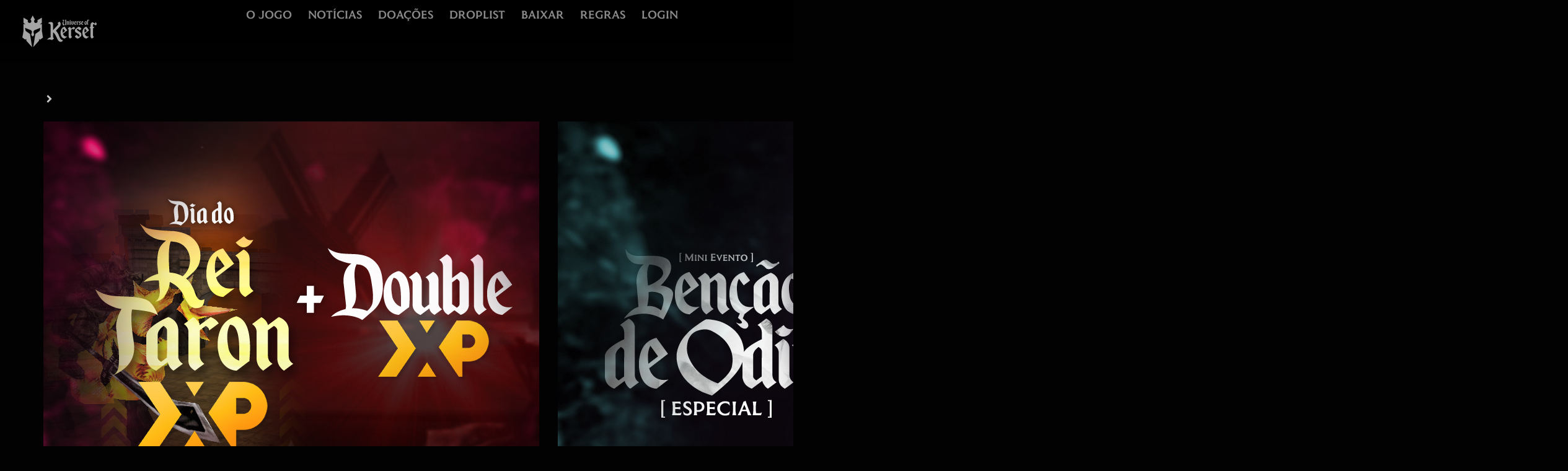

--- FILE ---
content_type: text/css
request_url: https://portaluok.com/wp-content/uploads/elementor/css/post-23.css?ver=1768843873
body_size: 2039
content:
.elementor-23 .elementor-element.elementor-element-7186764{--display:flex;--min-height:100px;--flex-direction:row;--container-widget-width:initial;--container-widget-height:100%;--container-widget-flex-grow:1;--container-widget-align-self:stretch;--flex-wrap-mobile:wrap;--gap:0px 0px;--row-gap:0px;--column-gap:0px;--padding-top:0px;--padding-bottom:0px;--padding-left:0px;--padding-right:0px;--z-index:10000;}.elementor-23 .elementor-element.elementor-element-7186764:not(.elementor-motion-effects-element-type-background), .elementor-23 .elementor-element.elementor-element-7186764 > .elementor-motion-effects-container > .elementor-motion-effects-layer{background-color:transparent;background-image:linear-gradient(180deg, #000000D4 50%, #00000000 100%);}.elementor-23 .elementor-element.elementor-element-3bab8be{--display:flex;--gap:0px 0px;--row-gap:0px;--column-gap:0px;--padding-top:0px;--padding-bottom:0px;--padding-left:0px;--padding-right:0px;}.elementor-23 .elementor-element.elementor-element-3bab8be.e-con{--align-self:center;}.elementor-widget-image .widget-image-caption{color:var( --e-global-color-text );font-family:var( --e-global-typography-text-font-family ), Sans-serif;font-weight:var( --e-global-typography-text-font-weight );}.elementor-23 .elementor-element.elementor-element-bc2557b img{opacity:0.65;transition-duration:0.5s;}.elementor-23 .elementor-element.elementor-element-bc2557b:hover img{opacity:1;}.elementor-23 .elementor-element.elementor-element-e221aaf{--display:flex;--justify-content:center;--gap:0px 0px;--row-gap:0px;--column-gap:0px;--padding-top:0px;--padding-bottom:0px;--padding-left:0px;--padding-right:10px;}.elementor-23 .elementor-element.elementor-element-e221aaf.e-con{--flex-grow:0;--flex-shrink:0;}.elementor-widget-search{--e-search-input-color:var( --e-global-color-text );}.elementor-widget-search.e-focus{--e-search-input-color:var( --e-global-color-text );}.elementor-widget-search .elementor-pagination{font-family:var( --e-global-typography-primary-font-family ), Sans-serif;font-weight:var( --e-global-typography-primary-font-weight );}.elementor-23 .elementor-element.elementor-element-fe1e724{--e-search-results-columns:1;--e-search-results-grid-auto-rows:1fr;--e-search-loop-item-equal-height:100%;--e-search-placeholder-color:#838383;--e-search-input-color:#FFFFFF;--e-search-icon-label-color:#54595F;--e-search-input-padding-block-start:5px;--e-search-input-padding-inline-start:5px;--e-search-input-padding-block-end:5px;--e-search-input-padding-inline-end:5px;--e-search-icon-clear-color:#8F8484;--e-search-submit-color:#ACA4A4;--e-search-submit-border-radius:0px 0px 10px 0px;--e-search-submit-padding:7px 0px 7px 0px;--e-search-results-border-radius:10px 10px 10px 10px;--e-search-results-padding:0px 0px 0px 0px;--e-search-results-width:600px;--e-search-results-inset-inline-start:0;--e-search-results-inset-inline-end:initial;--e-search-results-transform:initial;--e-search-results-row-gap:5px;--e-search-loader-icon-color:#969696;--e-search-pagination-color:#918E8E;--e-search-nothing-found-message-alignment:start;--e-search-nothing-found-message-color:#FFFFFF;}.elementor-23 .elementor-element.elementor-element-fe1e724 .e-search-input{font-family:"Coinage Caps Kruger Gray", Sans-serif;font-weight:400;background-color:#2A2A2A8C;border-style:none;border-radius:10px 10px 10px 10px;}.elementor-23 .elementor-element.elementor-element-fe1e724.e-focus{--e-search-input-color:#FFFFFF;--e-search-icon-label-color:#54595F;}.elementor-23 .elementor-element.elementor-element-fe1e724 .e-search-submit{background-color:#252525;}.elementor-23 .elementor-element.elementor-element-fe1e724 .e-search-submit:hover{--e-search-submit-color:#ACA4A4;}.elementor-23 .elementor-element.elementor-element-fe1e724 .e-search-results-container{background-color:#000000;}.elementor-23 .elementor-element.elementor-element-fe1e724 .e-search-results-container > div{border-style:solid;border-width:1px 1px 1px 1px;border-color:#FFFFFF3D;}.elementor-23 .elementor-element.elementor-element-fe1e724 .elementor-pagination{font-family:"Coinage Caps Kruger Gray", Sans-serif;font-weight:600;}.elementor-23 .elementor-element.elementor-element-38e1599{--display:flex;--justify-content:center;--gap:0px 0px;--row-gap:0px;--column-gap:0px;--padding-top:0px;--padding-bottom:0px;--padding-left:0px;--padding-right:0px;}.elementor-widget-nav-menu .elementor-nav-menu .elementor-item{font-family:var( --e-global-typography-primary-font-family ), Sans-serif;font-weight:var( --e-global-typography-primary-font-weight );}.elementor-widget-nav-menu .elementor-nav-menu--main .elementor-item{color:var( --e-global-color-text );fill:var( --e-global-color-text );}.elementor-widget-nav-menu .elementor-nav-menu--main .elementor-item:hover,
					.elementor-widget-nav-menu .elementor-nav-menu--main .elementor-item.elementor-item-active,
					.elementor-widget-nav-menu .elementor-nav-menu--main .elementor-item.highlighted,
					.elementor-widget-nav-menu .elementor-nav-menu--main .elementor-item:focus{color:var( --e-global-color-accent );fill:var( --e-global-color-accent );}.elementor-widget-nav-menu .elementor-nav-menu--main:not(.e--pointer-framed) .elementor-item:before,
					.elementor-widget-nav-menu .elementor-nav-menu--main:not(.e--pointer-framed) .elementor-item:after{background-color:var( --e-global-color-accent );}.elementor-widget-nav-menu .e--pointer-framed .elementor-item:before,
					.elementor-widget-nav-menu .e--pointer-framed .elementor-item:after{border-color:var( --e-global-color-accent );}.elementor-widget-nav-menu{--e-nav-menu-divider-color:var( --e-global-color-text );}.elementor-widget-nav-menu .elementor-nav-menu--dropdown .elementor-item, .elementor-widget-nav-menu .elementor-nav-menu--dropdown  .elementor-sub-item{font-family:var( --e-global-typography-accent-font-family ), Sans-serif;font-weight:var( --e-global-typography-accent-font-weight );}.elementor-23 .elementor-element.elementor-element-3d16722 .elementor-menu-toggle{margin-left:auto;}.elementor-23 .elementor-element.elementor-element-3d16722 .elementor-nav-menu .elementor-item{font-family:"Coinage Caps Kruger Gray", Sans-serif;font-size:18px;font-weight:100;}.elementor-23 .elementor-element.elementor-element-3d16722 .elementor-nav-menu--main .elementor-item{color:#FFFFFF8A;fill:#FFFFFF8A;padding-left:13px;padding-right:13px;}.elementor-23 .elementor-element.elementor-element-3d16722 .elementor-nav-menu--main .elementor-item:hover,
					.elementor-23 .elementor-element.elementor-element-3d16722 .elementor-nav-menu--main .elementor-item.elementor-item-active,
					.elementor-23 .elementor-element.elementor-element-3d16722 .elementor-nav-menu--main .elementor-item.highlighted,
					.elementor-23 .elementor-element.elementor-element-3d16722 .elementor-nav-menu--main .elementor-item:focus{color:#FFFFFF;fill:#FFFFFF;}.elementor-23 .elementor-element.elementor-element-3d16722 .elementor-nav-menu--dropdown a, .elementor-23 .elementor-element.elementor-element-3d16722 .elementor-menu-toggle{color:#FFFFFFCF;fill:#FFFFFFCF;}.elementor-23 .elementor-element.elementor-element-3d16722 .elementor-nav-menu--dropdown{background-color:#000000DB;border-style:groove;border-width:2px 2px 2px 2px;border-color:#FFFFFF70;}.elementor-23 .elementor-element.elementor-element-3d16722 .elementor-nav-menu--dropdown .elementor-item, .elementor-23 .elementor-element.elementor-element-3d16722 .elementor-nav-menu--dropdown  .elementor-sub-item{font-family:"Coinage Caps Kruger Gray", Sans-serif;font-weight:500;}.elementor-23 .elementor-element.elementor-element-3d16722 .elementor-nav-menu--dropdown li:not(:last-child){border-style:solid;border-color:#FFFFFFB3;}.elementor-23 .elementor-element.elementor-element-0ce6801{--display:flex;--justify-content:center;--gap:0px 0px;--row-gap:0px;--column-gap:0px;--padding-top:0px;--padding-bottom:0px;--padding-left:0px;--padding-right:0px;}.elementor-23 .elementor-element.elementor-element-f2a8592{--display:flex;--min-height:80px;--flex-direction:row;--container-widget-width:initial;--container-widget-height:100%;--container-widget-flex-grow:1;--container-widget-align-self:stretch;--flex-wrap-mobile:wrap;--gap:0px 0px;--row-gap:0px;--column-gap:0px;--padding-top:0px;--padding-bottom:0px;--padding-left:0px;--padding-right:0px;}.elementor-23 .elementor-element.elementor-element-f2a8592:not(.elementor-motion-effects-element-type-background), .elementor-23 .elementor-element.elementor-element-f2a8592 > .elementor-motion-effects-container > .elementor-motion-effects-layer{background-color:transparent;background-image:linear-gradient(180deg, #000000 0%, #F2295B00 100%);}.elementor-23 .elementor-element.elementor-element-b6b240f{--display:flex;--gap:0px 0px;--row-gap:0px;--column-gap:0px;--padding-top:0px;--padding-bottom:0px;--padding-left:0px;--padding-right:0px;}.elementor-23 .elementor-element.elementor-element-b6b240f.e-con{--align-self:center;}.elementor-23 .elementor-element.elementor-element-2886313 .elementor-menu-toggle{margin-right:auto;}.elementor-23 .elementor-element.elementor-element-2886313 .elementor-nav-menu .elementor-item{font-family:"Coinage Caps Kruger Gray", Sans-serif;font-size:18px;font-weight:100;}.elementor-23 .elementor-element.elementor-element-2886313 .elementor-nav-menu--main .elementor-item{color:#FFFFFF8A;fill:#FFFFFF8A;}.elementor-23 .elementor-element.elementor-element-2886313 .elementor-nav-menu--main .elementor-item:hover,
					.elementor-23 .elementor-element.elementor-element-2886313 .elementor-nav-menu--main .elementor-item.elementor-item-active,
					.elementor-23 .elementor-element.elementor-element-2886313 .elementor-nav-menu--main .elementor-item.highlighted,
					.elementor-23 .elementor-element.elementor-element-2886313 .elementor-nav-menu--main .elementor-item:focus{color:#FFFFFF;fill:#FFFFFF;}.elementor-23 .elementor-element.elementor-element-2886313{--e-nav-menu-horizontal-menu-item-margin:calc( 0px / 2 );}.elementor-23 .elementor-element.elementor-element-2886313 .elementor-nav-menu--main:not(.elementor-nav-menu--layout-horizontal) .elementor-nav-menu > li:not(:last-child){margin-bottom:0px;}.elementor-23 .elementor-element.elementor-element-2886313 .elementor-nav-menu--dropdown a, .elementor-23 .elementor-element.elementor-element-2886313 .elementor-menu-toggle{color:#FFFFFFCF;fill:#FFFFFFCF;}.elementor-23 .elementor-element.elementor-element-2886313 .elementor-nav-menu--dropdown{background-color:#000000DB;border-style:groove;border-width:2px 2px 2px 2px;border-color:#FFFFFF70;}.elementor-23 .elementor-element.elementor-element-2886313 .elementor-nav-menu--dropdown .elementor-item, .elementor-23 .elementor-element.elementor-element-2886313 .elementor-nav-menu--dropdown  .elementor-sub-item{font-family:"Coinage Caps Kruger Gray", Sans-serif;font-weight:500;}.elementor-23 .elementor-element.elementor-element-2886313 .elementor-nav-menu--dropdown li:not(:last-child){border-style:solid;border-color:#FFFFFFB3;}.elementor-23 .elementor-element.elementor-element-2886313 div.elementor-menu-toggle{color:#D5D8DC;}.elementor-23 .elementor-element.elementor-element-2886313 div.elementor-menu-toggle svg{fill:#D5D8DC;}.elementor-widget-icon.elementor-view-stacked .elementor-icon{background-color:var( --e-global-color-primary );}.elementor-widget-icon.elementor-view-framed .elementor-icon, .elementor-widget-icon.elementor-view-default .elementor-icon{color:var( --e-global-color-primary );border-color:var( --e-global-color-primary );}.elementor-widget-icon.elementor-view-framed .elementor-icon, .elementor-widget-icon.elementor-view-default .elementor-icon svg{fill:var( --e-global-color-primary );}.elementor-23 .elementor-element.elementor-element-5223390 .elementor-icon-wrapper{text-align:center;}.elementor-23 .elementor-element.elementor-element-5223390.elementor-view-stacked .elementor-icon{background-color:#8F8E8E;}.elementor-23 .elementor-element.elementor-element-5223390.elementor-view-framed .elementor-icon, .elementor-23 .elementor-element.elementor-element-5223390.elementor-view-default .elementor-icon{color:#8F8E8E;border-color:#8F8E8E;}.elementor-23 .elementor-element.elementor-element-5223390.elementor-view-framed .elementor-icon, .elementor-23 .elementor-element.elementor-element-5223390.elementor-view-default .elementor-icon svg{fill:#8F8E8E;}.elementor-23 .elementor-element.elementor-element-5223390 .elementor-icon{font-size:20px;}.elementor-23 .elementor-element.elementor-element-5223390 .elementor-icon svg{height:20px;}.elementor-23 .elementor-element.elementor-element-5223390 > .elementor-widget-container{padding:11px 0px 0px 0px;}.elementor-23 .elementor-element.elementor-element-8e7bed9 img{opacity:0.56;transition-duration:0.5s;}.elementor-23 .elementor-element.elementor-element-8e7bed9:hover img{opacity:1;}.elementor-theme-builder-content-area{height:400px;}.elementor-location-header:before, .elementor-location-footer:before{content:"";display:table;clear:both;}@media(max-width:1024px){.elementor-23 .elementor-element.elementor-element-b6b240f{--flex-direction:row;--container-widget-width:calc( ( 1 - var( --container-widget-flex-grow ) ) * 100% );--container-widget-height:100%;--container-widget-flex-grow:1;--container-widget-align-self:stretch;--flex-wrap-mobile:wrap;--justify-content:space-between;--align-items:center;}.elementor-23 .elementor-element.elementor-element-2886313 > .elementor-widget-container{padding:0px 10px 0px 0px;}.elementor-23 .elementor-element.elementor-element-127d904 > .elementor-widget-container{padding:0px 10px 0px 0px;}}@media(max-width:767px){.elementor-23 .elementor-element.elementor-element-f2a8592{--justify-content:center;--padding-top:10px;--padding-bottom:10px;--padding-left:10px;--padding-right:10px;--z-index:100;}.elementor-23 .elementor-element.elementor-element-b6b240f{--flex-direction:row;--container-widget-width:calc( ( 1 - var( --container-widget-flex-grow ) ) * 100% );--container-widget-height:100%;--container-widget-flex-grow:1;--container-widget-align-self:stretch;--flex-wrap-mobile:wrap;--justify-content:space-between;--align-items:center;--padding-top:0px;--padding-bottom:0px;--padding-left:10px;--padding-right:0px;}.elementor-23 .elementor-element.elementor-element-127d904 > .elementor-widget-container{padding:0px 5px 0px 0px;}}@media(min-width:768px){.elementor-23 .elementor-element.elementor-element-7186764{--content-width:1300px;}.elementor-23 .elementor-element.elementor-element-3bab8be{--width:15%;}.elementor-23 .elementor-element.elementor-element-e221aaf{--width:15%;}.elementor-23 .elementor-element.elementor-element-38e1599{--width:65%;}.elementor-23 .elementor-element.elementor-element-0ce6801{--width:5%;}.elementor-23 .elementor-element.elementor-element-f2a8592{--content-width:1300px;}.elementor-23 .elementor-element.elementor-element-b6b240f{--width:15%;}}@media(max-width:1024px) and (min-width:768px){.elementor-23 .elementor-element.elementor-element-b6b240f{--width:100%;}}/* Start custom CSS for search, class: .elementor-element-fe1e724 */.elementor-23 .elementor-element.elementor-element-fe1e724 input {
    color: #b6b6b6;
}/* End custom CSS */
/* Start Custom Fonts CSS */@font-face {
	font-family: 'Coinage Caps Kruger Gray';
	font-style: normal;
	font-weight: normal;
	font-display: auto;
	src: url('https://portaluok.com/wp-content/uploads/2024/05/coinage-caps-kruger-gray.ttf') format('truetype');
}
/* End Custom Fonts CSS */

--- FILE ---
content_type: text/css
request_url: https://portaluok.com/wp-content/uploads/elementor/css/post-210.css?ver=1764832696
body_size: 754
content:
.elementor-210 .elementor-element.elementor-element-9ff555c{--display:flex;--flex-direction:row;--container-widget-width:calc( ( 1 - var( --container-widget-flex-grow ) ) * 100% );--container-widget-height:100%;--container-widget-flex-grow:1;--container-widget-align-self:stretch;--flex-wrap-mobile:wrap;--align-items:stretch;--gap:10px 10px;--row-gap:10px;--column-gap:10px;--padding-top:30px;--padding-bottom:20px;--padding-left:0px;--padding-right:0px;}.elementor-210 .elementor-element.elementor-element-c5b7e78{--display:flex;--justify-content:center;--margin-top:0px;--margin-bottom:0px;--margin-left:0px;--margin-right:0px;--padding-top:0px;--padding-bottom:0px;--padding-left:0px;--padding-right:0px;}.elementor-widget-image .widget-image-caption{color:var( --e-global-color-text );font-family:var( --e-global-typography-text-font-family ), Sans-serif;font-weight:var( --e-global-typography-text-font-weight );}.elementor-210 .elementor-element.elementor-element-ac86dfe{text-align:left;}.elementor-210 .elementor-element.elementor-element-4ed01e4{--display:flex;--justify-content:flex-end;--margin-top:0px;--margin-bottom:0px;--margin-left:0px;--margin-right:0px;--padding-top:0px;--padding-bottom:0px;--padding-left:0px;--padding-right:0px;}.elementor-widget-text-editor{font-family:var( --e-global-typography-text-font-family ), Sans-serif;font-weight:var( --e-global-typography-text-font-weight );color:var( --e-global-color-text );}.elementor-widget-text-editor.elementor-drop-cap-view-stacked .elementor-drop-cap{background-color:var( --e-global-color-primary );}.elementor-widget-text-editor.elementor-drop-cap-view-framed .elementor-drop-cap, .elementor-widget-text-editor.elementor-drop-cap-view-default .elementor-drop-cap{color:var( --e-global-color-primary );border-color:var( --e-global-color-primary );}.elementor-210 .elementor-element.elementor-element-085187d{text-align:center;font-family:"Coinage Caps Kruger Gray", Sans-serif;font-weight:400;}.elementor-210 .elementor-element.elementor-element-9b5819b{--display:flex;--margin-top:0px;--margin-bottom:0px;--margin-left:0px;--margin-right:0px;--padding-top:0px;--padding-bottom:0px;--padding-left:0px;--padding-right:0px;}.elementor-210 .elementor-element.elementor-element-4864f3b .elementor-repeater-item-9b2ab0a.elementor-social-icon{background-color:#02010100;}.elementor-210 .elementor-element.elementor-element-4864f3b .elementor-repeater-item-8642b73.elementor-social-icon{background-color:#FFFFFF00;}.elementor-210 .elementor-element.elementor-element-4864f3b .elementor-repeater-item-2224141.elementor-social-icon{background-color:#FFFFFF00;}.elementor-210 .elementor-element.elementor-element-4864f3b{--grid-template-columns:repeat(0, auto);--icon-size:35px;--grid-column-gap:5px;--grid-row-gap:0px;}.elementor-210 .elementor-element.elementor-element-4864f3b .elementor-widget-container{text-align:center;}.elementor-theme-builder-content-area{height:400px;}.elementor-location-header:before, .elementor-location-footer:before{content:"";display:table;clear:both;}@media(max-width:1024px){.elementor-210 .elementor-element.elementor-element-9ff555c{--padding-top:30px;--padding-bottom:30px;--padding-left:10px;--padding-right:10px;}.elementor-210 .elementor-element.elementor-element-085187d{font-size:14px;}.elementor-210 .elementor-element.elementor-element-4864f3b{--icon-size:22px;}}@media(max-width:767px){.elementor-210 .elementor-element.elementor-element-ac86dfe{text-align:center;}.elementor-210 .elementor-element.elementor-element-085187d{font-size:13px;}}@media(min-width:768px){.elementor-210 .elementor-element.elementor-element-c5b7e78{--width:14.644%;}.elementor-210 .elementor-element.elementor-element-4ed01e4{--width:63.355%;}.elementor-210 .elementor-element.elementor-element-9b5819b{--width:21.665%;}}

--- FILE ---
content_type: text/css
request_url: https://portaluok.com/wp-content/uploads/elementor/css/post-31196.css?ver=1764840275
body_size: 675
content:
.elementor-31196 .elementor-element.elementor-element-3ae0f5f{--display:flex;--flex-direction:column;--container-widget-width:calc( ( 1 - var( --container-widget-flex-grow ) ) * 100% );--container-widget-height:initial;--container-widget-flex-grow:0;--container-widget-align-self:initial;--flex-wrap-mobile:wrap;--align-items:flex-start;--gap:20px 20px;--row-gap:20px;--column-gap:20px;--padding-top:30px;--padding-bottom:70px;--padding-left:0px;--padding-right:0px;}.elementor-widget-button .elementor-button{background-color:var( --e-global-color-accent );font-family:var( --e-global-typography-accent-font-family ), Sans-serif;font-weight:var( --e-global-typography-accent-font-weight );}.elementor-31196 .elementor-element.elementor-element-a330d8f .elementor-button{background-color:#006D2900;font-family:"Coinage Caps Kruger Gray", Sans-serif;font-size:19px;font-weight:100;fill:#FFFFFFC9;color:#FFFFFFC9;padding:0px 0px 0px 0px;}.elementor-31196 .elementor-element.elementor-element-a330d8f{width:100%;max-width:100%;}.elementor-31196 .elementor-element.elementor-element-a330d8f > .elementor-widget-container{padding:20px 0px 20px 0px;}.elementor-31196 .elementor-element.elementor-element-a330d8f .elementor-button-content-wrapper{flex-direction:row-reverse;}.elementor-31196 .elementor-element.elementor-element-a330d8f .elementor-button .elementor-button-content-wrapper{gap:14px;}.elementor-31196 .elementor-element.elementor-element-a330d8f .elementor-button:hover, .elementor-31196 .elementor-element.elementor-element-a330d8f .elementor-button:focus{color:#FFFFFF;}.elementor-31196 .elementor-element.elementor-element-a330d8f .elementor-button:hover svg, .elementor-31196 .elementor-element.elementor-element-a330d8f .elementor-button:focus svg{fill:#FFFFFF;}.elementor-widget-loop-grid .elementor-button{background-color:var( --e-global-color-accent );font-family:var( --e-global-typography-accent-font-family ), Sans-serif;font-weight:var( --e-global-typography-accent-font-weight );}.elementor-widget-loop-grid .elementor-pagination{font-family:var( --e-global-typography-secondary-font-family ), Sans-serif;font-weight:var( --e-global-typography-secondary-font-weight );}.elementor-widget-loop-grid .e-load-more-message{font-family:var( --e-global-typography-secondary-font-family ), Sans-serif;font-weight:var( --e-global-typography-secondary-font-weight );}.elementor-31196 .elementor-element.elementor-element-2821456{--grid-columns:3;}.elementor-31196 .elementor-element.elementor-element-2821456 > .elementor-widget-container{margin:0px 0px 0px 0px;padding:0px 0px 0px 0px;}@media(max-width:1024px){.elementor-31196 .elementor-element.elementor-element-2821456{--grid-columns:2;}}@media(max-width:767px){.elementor-31196 .elementor-element.elementor-element-2821456{--grid-columns:1;}}/* Start Custom Fonts CSS */@font-face {
	font-family: 'Coinage Caps Kruger Gray';
	font-style: normal;
	font-weight: normal;
	font-display: auto;
	src: url('https://portaluok.com/wp-content/uploads/2024/05/coinage-caps-kruger-gray.ttf') format('truetype');
}
/* End Custom Fonts CSS */

--- FILE ---
content_type: text/css
request_url: https://portaluok.com/wp-content/themes/astra-child/style.css?ver=1.0.0
body_size: 192
content:
/**
Theme Name: Portal UOK
Author: Marcus Vinicius
Author URI: https://portaluok.com/
Description: Tema filho para atender o site Portal UOK
Version: 1.0.0
License: GNU General Public License v2 or later
License URI: http://www.gnu.org/licenses/gpl-2.0.html
Text Domain: portal-uok
Template: astra
*/


--- FILE ---
content_type: text/css
request_url: https://portaluok.com/wp-content/uploads/elementor/css/post-25916.css?ver=1764832696
body_size: 968
content:
.elementor-25916 .elementor-element.elementor-element-bded915{--display:flex;--flex-direction:row;--container-widget-width:calc( ( 1 - var( --container-widget-flex-grow ) ) * 100% );--container-widget-height:100%;--container-widget-flex-grow:1;--container-widget-align-self:stretch;--flex-wrap-mobile:wrap;--align-items:stretch;--gap:10px 10px;--row-gap:10px;--column-gap:10px;}.elementor-widget-search{--e-search-input-color:var( --e-global-color-text );}.elementor-widget-search.e-focus{--e-search-input-color:var( --e-global-color-text );}.elementor-widget-search .elementor-pagination{font-family:var( --e-global-typography-primary-font-family ), Sans-serif;font-weight:var( --e-global-typography-primary-font-weight );}.elementor-25916 .elementor-element.elementor-element-89e81fb .e-search-input{background-color:#2A2A2A;font-family:"Coinage Caps Kruger Gray", Sans-serif;font-weight:400;border-style:none;border-radius:10px 10px 10px 10px;}.elementor-25916 .elementor-element.elementor-element-89e81fb .e-search-submit{background-color:#252525;}.elementor-25916 .elementor-element.elementor-element-89e81fb .e-search-results-container{background-color:#000000;}.elementor-25916 .elementor-element.elementor-element-89e81fb{--e-search-results-columns:1;--e-search-results-grid-auto-rows:1fr;--e-search-loop-item-equal-height:100%;--e-search-placeholder-color:#838383;--e-search-input-color:#FFFFFF;--e-search-icon-label-color:#54595F;--e-search-input-padding-block-start:5px;--e-search-input-padding-inline-start:5px;--e-search-input-padding-block-end:5px;--e-search-input-padding-inline-end:5px;--e-search-icon-clear-color:#8F8484;--e-search-submit-button-flex-direction:row;--e-search-submit-icon-margin-inline-start:0px;--e-search-submit-icon-margin-inline-end:var(--e-search-submit-icon-gap);--e-search-icon-submit-size:18px;--e-search-submit-color:#ACA4A4;--e-search-icon-submit-color:var( --e-global-color-text );--e-search-submit-border-radius:0px 0px 10px 0px;--e-search-submit-padding:7px 0px 7px 0px;--e-search-results-padding:0px 0px 0px 0px;--e-search-results-width:600px;--e-search-results-inset-inline-start:0;--e-search-results-inset-inline-end:initial;--e-search-results-transform:initial;--e-search-results-row-gap:5px;--e-search-loader-icon-color:#969696;--e-search-pagination-color:#918E8E;--e-search-nothing-found-message-alignment:start;--e-search-nothing-found-message-color:#FFFFFF;}.elementor-25916 .elementor-element.elementor-element-89e81fb.e-focus{--e-search-input-color:#FFFFFF;--e-search-icon-label-color:#54595F;}.elementor-25916 .elementor-element.elementor-element-89e81fb .e-search-submit:hover{--e-search-submit-color:#ACA4A4;}.elementor-25916 .elementor-element.elementor-element-89e81fb .e-search-results-container > div{border-style:solid;border-width:1px 1px 1px 1px;border-color:#FFFFFF3D;}.elementor-25916 .elementor-element.elementor-element-89e81fb .elementor-pagination{font-family:"Coinage Caps Kruger Gray", Sans-serif;font-weight:600;}#elementor-popup-modal-25916 .dialog-widget-content{background-color:#3A3A3A;box-shadow:2px 8px 23px 3px rgba(0,0,0,0.2);}#elementor-popup-modal-25916{background-color:rgba(0,0,0,.8);justify-content:center;align-items:center;pointer-events:all;}#elementor-popup-modal-25916 .dialog-message{width:800px;height:800px;align-items:flex-start;}#elementor-popup-modal-25916 .dialog-close-button{display:flex;font-size:22px;}#elementor-popup-modal-25916 .dialog-close-button i{color:var( --e-global-color-astglobalcolor5 );}#elementor-popup-modal-25916 .dialog-close-button svg{fill:var( --e-global-color-astglobalcolor5 );}@media(max-width:767px){.elementor-25916 .elementor-element.elementor-element-bded915{--padding-top:44px;--padding-bottom:0px;--padding-left:0px;--padding-right:0px;}.elementor-25916 .elementor-element.elementor-element-89e81fb{width:var( --container-widget-width, 100% );max-width:100%;--container-widget-width:100%;--container-widget-flex-grow:0;--e-search-results-width:100%;}}/* Start custom CSS for search, class: .elementor-element-89e81fb */.elementor-25916 .elementor-element.elementor-element-89e81fb input {
    color: #b6b6b6;
}/* End custom CSS */